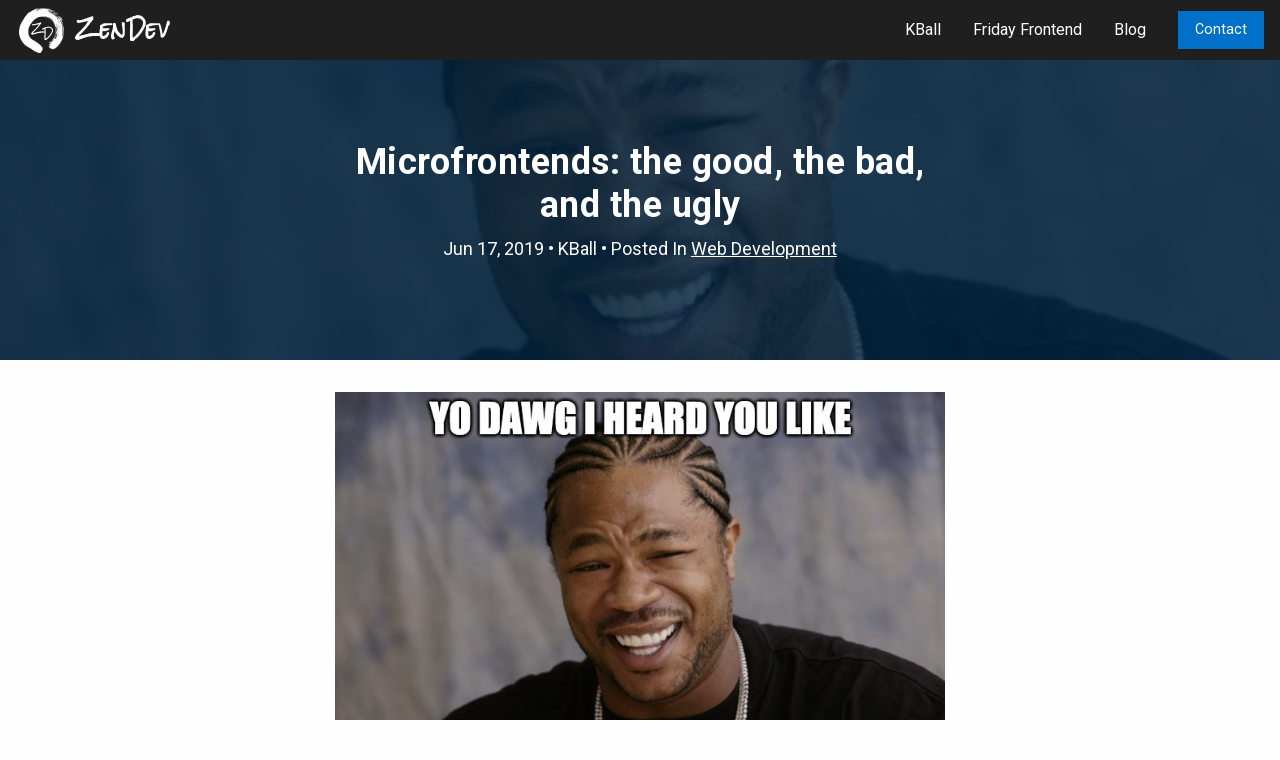

--- FILE ---
content_type: text/html
request_url: https://zendev.com/2019/06/17/microfrontends-good-bad-ugly.html
body_size: 6616
content:
<!DOCTYPE html>
<html lang="en" class="no-js">

  <head>
  <meta charset="utf-8">
  <meta http-equiv="X-UA-Compatible" content="IE=edge">
  <meta name="viewport" content="width=device-width, initial-scale=1">

  <title>Microfrontends: the good, the bad, and the ugly</title>

  <link href="https://fonts.googleapis.com/css?family=Roboto:400,500,700|Rock+Salt" rel="stylesheet">
  <link rel="stylesheet" href="/assets/main.css?1683577396797882000">
  <link rel="canonical" href="https://zendev.com/2019/06/17/microfrontends-good-bad-ugly.html">
  <link rel="shortcut icon" href="/assets/img/favicon.ico" type="image/x-icon" />
  <link rel="icon" href="/assets/img/zd-ico.png" sizes="256x256" type="image/png" />
  <link type="application/atom+xml" rel="alternate" href="https://zendev.com/feed.xml" title="ZenDev, LLC" />
  <!-- Begin Jekyll SEO tag v2.2.3 -->
<title>Microfrontends: the good, the bad, and the ugly | ZenDev, LLC</title>
<meta property="og:title" content="Microfrontends: the good, the bad, and the ugly" />
<meta name="author" content="KBall" />
<meta property="og:locale" content="en_US" />
<meta name="description" content="Front-end twitter exploded last week talking about ‘microfrontends’, with strong arguments and strong opinions jumping out on both sides. The argument reminds me a lot about the ‘CSS in JS’ argument, with both sides talking past each other." />
<meta property="og:description" content="Front-end twitter exploded last week talking about ‘microfrontends’, with strong arguments and strong opinions jumping out on both sides. The argument reminds me a lot about the ‘CSS in JS’ argument, with both sides talking past each other." />
<link rel="canonical" href="https://zendev.com/2019/06/17/microfrontends-good-bad-ugly.html" />
<meta property="og:url" content="https://zendev.com/2019/06/17/microfrontends-good-bad-ugly.html" />
<meta property="og:site_name" content="ZenDev, LLC" />
<meta property="og:image" content="https://zendev.com/assets/img/posts/microfrontends/yo-dawg.jpg" />
<meta property="og:type" content="article" />
<meta property="article:published_time" content="2019-06-17T00:00:00-07:00" />
<meta name="twitter:card" content="summary_large_image" />
<meta name="twitter:site" content="@kbal11" />
<meta name="twitter:creator" content="@kbal11" />
<script type="application/ld+json">
{"@context":"http://schema.org","@type":"BlogPosting","headline":"Microfrontends: the good, the bad, and the ugly","author":{"@type":"Person","name":"KBall"},"image":"https://zendev.com/assets/img/posts/microfrontends/yo-dawg.jpg","datePublished":"2019-06-17T00:00:00-07:00","dateModified":"2019-06-17T00:00:00-07:00","description":"Front-end twitter exploded last week talking about ‘microfrontends’, with strong arguments and strong opinions jumping out on both sides. The argument reminds me a lot about the ‘CSS in JS’ argument, with both sides talking past each other.","mainEntityOfPage":{"@type":"WebPage","@id":"https://zendev.com/2019/06/17/microfrontends-good-bad-ugly.html"},"url":"https://zendev.com/2019/06/17/microfrontends-good-bad-ugly.html"}</script>
<!-- End Jekyll SEO tag -->

  <script src="https://use.fontawesome.com/34e8bb452f.js" async="async" type="677e9458f8ab576abff8fd39-text/javascript"></script>
  <link rel="preload" href="https://use.fontawesome.com/34e8bb452f.css" as="style" />
  <script type="677e9458f8ab576abff8fd39-text/javascript" src="//platform-api.sharethis.com/js/sharethis.js#property=59a97efad2b9a200125057b3&product=inline-share-buttons" async="async"></script>

  
    <script type="677e9458f8ab576abff8fd39-text/javascript">
  (function(i,s,o,g,r,a,m){i['GoogleAnalyticsObject']=r;i[r]=i[r]||function(){
  (i[r].q=i[r].q||[]).push(arguments)},i[r].l=1*new Date();a=s.createElement(o),
  m=s.getElementsByTagName(o)[0];a.async=1;a.src=g;m.parentNode.insertBefore(a,m)
  })(window,document,'script','https://www.google-analytics.com/analytics.js','ga');

  ga('create', 'UA-103385213-1', 'auto');
  ga('set', 'anonymizeIp', true);
  ga('send', 'pageview');

</script>

  
</head>


  <body id="site-body" data-toggler=".is-menu-active">
    <div class="header">
  <div class="header__wrap">

    <div class="branding">
      <a class="logo" href="/">
        <img width="50" height="50" src="https://zendev.com/assets/img/zendev-white.png"/>
        <h2 class="show-for-medium">ZenDev</h2>
      </a>
    </div>

    <button class="menu-icon" type="button" data-toggle="site-body"><span class="sr-only">Toggle Menu</span></button>

    <div id="main-nav-menu" class="main-menu">
      <button class="main-menu__close close-button" aria-label="Close alert" type="button" data-toggle="site-body">
        <span aria-hidden="true">&times;</span>
      </button>

      <ul class="menu vertical medium-horizontal">
        <li><a href="/authors/kball.html">KBall</a></li>
        <li><a href="/friday-frontend.html">Friday Frontend</a></li>
        <li><a href="/blog.html">Blog</a></li>
        <li><a class="menu__button button" href="/cdn-cgi/l/email-protection#aac1c8cbc6c6ead0cfc4cecfdc84c9c5c7">Contact</a></li>
      </ul>
    </div>

  </div>
</div>


    <main class="page-content" aria-label="Content">
      <div class="blog ">
  <div id="hero" class="hero" style="background-image: url('/assets/img/posts/microfrontends/yo-dawg.jpg');">
  <div class="hero__content">
    <h1 class="hero__title" itemprop="name headline">Microfrontends: the good, the bad, and the ugly</h1>
    <p class="post-meta">
      <time datetime="2019-06-17T00:00:00-07:00" itemprop="datePublished">
        
        Jun 17, 2019
      </time>
      
        
        • <span itemprop="author" itemscope itemtype="http://schema.org/Person"><span itemprop="name">
            <a href="/authors/kball.html">KBall</a>
          </span></span>
      
      
      • Posted In <a href="/category/web-development.html">Web Development</a>
      
    </p>
    
      <div class="sharethis-inline-share-buttons"></div>
    
  </div>
</div>

<div class="page-section">
  <div class="page-section__wrap page-section__wrap--narrow">

    <article class="rpost" itemscope itemtype="http://schema.org/BlogPosting">
      
      <div class="post-content" itemprop="articleBody">
        <p><img src="/assets/img/posts/microfrontends/yo-dawg.jpg" alt="Meme image: Yo Dawg, I hear you like frontends inside your frontends" /></p>

<p>Front-end twitter exploded last week talking about ‘microfrontends’, with strong arguments and strong opinions jumping out on both sides.</p>

<blockquote class="twitter-tweet" data-lang="en"><p lang="en" dir="ltr">Someone let me perf. profile a site using &quot;microfrontends&quot;. <br /><br />Memebait related: <a href="https://t.co/LMldrx14Ui">pic.twitter.com/LMldrx14Ui</a></p>&mdash; Sean Larkin (廖肖恩) (@TheLarkInn) <a href="https://twitter.com/TheLarkInn/status/1139281821810618369?ref_src=twsrc%5Etfw">June 13, 2019</a></blockquote>
<script data-cfasync="false" src="/cdn-cgi/scripts/5c5dd728/cloudflare-static/email-decode.min.js"></script><script async="" src="https://platform.twitter.com/widgets.js" charset="utf-8" type="677e9458f8ab576abff8fd39-text/javascript"></script>

<p>The argument reminds me a lot about the “CSS in JS” argument, with both sides talking past each other.</p>

<p>I’ve certainly <a href="https://zendev.com/2017/09/11/css-in-js.html">been guilty of that</a> in the past, but this time I’m going to try for a more nuanced approach.</p>

<p>I think just like with CSS in JS, there are real tradeoffs and differences depending on your project and organizational constraints. There are also good approaches and bad approaches to implementing microfrontends.</p>

<p>So here we go, let’s take a look at the good, the bad, and the ugly of microfrontends.</p>

<script async="" type="677e9458f8ab576abff8fd39-text/javascript" src="//cdn.carbonads.com/carbon.js?serve=CE7D6K7I&amp;placement=zendevcom" id="_carbonads_js"></script>

<h2 id="first-off-what-exactly-are-microfrontends">First off, what exactly are microfrontends?</h2>

<p>A ‘microfrontend architecture’ is an approach to building front-end applications modeled off of <a href="https://martinfowler.com/articles/microservices.html">microservices</a>.</p>

<p>The idea is to split your front-end into a set of independently deployable, loosely coupled applications. These applications are then assembled together to create a single user-facing application.</p>

<p>The <a href="https://medium.com/dazn-tech/adopting-a-micro-frontends-architecture-e283e6a3c4f3">technical approaches for doing this vary</a>, with different companies doing different things, from server-side transclusion (sounds fancy, but basic equivalent of an oldschool php <code class="highlighter-rouge">include</code> statement that crosses application barriers) to iframes to JavaScript meta-frameworks and web components.</p>

<p>If you’re looking to a thorough introduction to microfrontends, their benefits, and the different approaches I recommend <a href="https://martinfowler.com/articles/micro-frontends.html">this micro-frontends article by Cam Jackson</a>.</p>

<h2 id="the-good-organizational-flexibility-and-alignment">The Good: Organizational Flexibility and alignment</h2>

<p>Very similar to microservices, the advocates of microfrontends are highlighting the organization benefits of reducing cross-team dependencies.  Some of the benefits of microfrontends include:</p>

<ul>
  <li>Separate deploys for separate services</li>
  <li>Ability of autonomous teams to independently iterate and innovate</li>
  <li>Ability to organize teams around business units or products</li>
</ul>

<p>All of these are valid benefits, especially for large and complex projects, but even smaller applications can see benefits from things like independent deploys.</p>

<p>When I was working on an e-commerce application back in 2010 (pre-microservices) I lived in constant fear of somehow breaking checkout due to an unrelated change. We built out extensive testing frameworks to prevent this, but in retrospect that would have been a perfect situation for an isolated service + microfrontend.</p>

<h2 id="the-bad-operational-complexity">The Bad: Operational Complexity</h2>

<p>Getting a functioning front-end environment has already dramatically increased in complexity as we’ve gone from editing static files to complex build systems, transpilation, and large frameworks. Microfrontends exacerbates that trend further, where now doing any sort of testing across your entire application may requires multiple coordinating frontends, not to mention whatever tools are used to stitch them together.</p>

<p>Challenges may be familiar to veterans of microservices:</p>

<ul>
  <li>Needing to have many different applications running in development to test a complete experience</li>
  <li>Tracking and debug problems across the entire system</li>
  <li>Dealing with versioning across the system</li>
</ul>

<p>Essentially we’re trading off simplicity within a single frontend for complexity in the overall system.</p>

<h2 id="the-ugly-performance-incoherent-experiences">The Ugly: Performance, incoherent experiences,</h2>

<p>There has been a lot of dunking on microfrontends going on on twitter.</p>

<blockquote class="twitter-tweet" data-lang="en"><p lang="en" dir="ltr">Microfrontends: how can we optimize only for developers to the n&#39;th degree. Throwing away performance, UI/AX consistency, and predicable design out the door (dramatic). <br /><br />If, we were still doing systems programming microfrontends makes sense. But this is the web. Diff constraints</p>&mdash; Sean Larkin (廖肖恩) (@TheLarkInn) <a href="https://twitter.com/TheLarkInn/status/1138839577999765504?ref_src=twsrc%5Etfw">June 12, 2019</a></blockquote>
<script async="" src="https://platform.twitter.com/widgets.js" charset="utf-8" type="677e9458f8ab576abff8fd39-text/javascript"></script>

<p>These look like pretty bad problems:</p>

<ul>
  <li>With each team making their own technology choices, browsers may end up downloading multiple frameworks &amp; duplicate code</li>
  <li>Users don’t experience your company or product in isolation. This is one of the arguments against completely scoping styles to component - the problem may be even worse with completely separated teams.</li>
  <li>Some of the implementations of microfrontends (particularly looking at embedding iframes) can cause huge accessibility challenges.</li>
</ul>

<p>While advocates will argue that these don’t <em>have</em> to happen, this approach does seem to make it more <em>likely</em> that we’ll see these issues.</p>

<h2 id="compromises-the-spectrum-of-microfrontend-experience">Compromises: The spectrum of microfrontend experience</h2>

<p>How each of these pros or cons are will depend on you and your situation. With a small, colocated team and relatively simple product the benefits of microfrontends are small relative to the downsides, while with a large and multifaceted product and multiple distributed teams the benefits might start to outweigh the challenges.</p>

<p>There is also quite a spectrum of approach that may reap many of the benefits without all of the downsides.</p>

<blockquote class="twitter-tweet" data-conversation="none" data-lang="en"><p lang="en" dir="ltr">Here&#39;s how I see the spectrum. The Microfrontend pattern that has people concerned is total independence. I&#39;ve seen the pattern work when you soften it a bit with strategic collaboration between teams. Doing so mitigates the downsides. <a href="https://t.co/EZhecWv0D5">pic.twitter.com/EZhecWv0D5</a></p>&mdash; Cory House (@housecor) <a href="https://twitter.com/housecor/status/1139504822930092033?ref_src=twsrc%5Etfw">June 14, 2019</a></blockquote>
<script async="" src="https://platform.twitter.com/widgets.js" charset="utf-8" type="677e9458f8ab576abff8fd39-text/javascript"></script>

<p>By sticking to a single framework choice and utilizing a coordination framework like <a href="https://single-spa.js.org/">single-spa.js</a> you can mitigate much of the performance penalty by sharing resources &amp; having common code downloaded only once.</p>

<p>With a shared component library, you could eliminate many of the user experience inconsistency problems.</p>

<p>Of course, at each step you give up some amount of independence. At some point, you no longer have a microfrontend architecture at all. The exact point on the spectrum that makes sense for you will depend on your product and your organization.</p>

<p>Which is kind of the point - <strong>engineering is all about tradeoffs, and microframeworks give you another dimension along which you can make tradeoffs</strong>.</p>

      </div>
    </article>

  </div>
</div>



<div id="popular-posts" class="page-section u-bg-secondary">
  <div class="page-section__wrap">
    <h2 class="page-section__title text-center">Popular Posts</h2>

    <div class="recent-posts">
      <div class="recent-posts__post">
        <a href="/2017/09/11/css-in-js.html">
          <div class="recent-posts__image js-lazy-background" data-src='https://zendev.com/assets/img/posts/css-javascript/one-does-not-simply.jpg'></div>
          <h3 class="recent-posts__title">CSS in JS is like replacing a broken screwdriver with your favorite hammer.</h3>
        </a>
      </div>
      <div class="recent-posts__post">
        <a href="/2017/10/24/the-web-fundamentals-gap.html">
          <div class="recent-posts__image js-lazy-background" data-src='https://zendev.com/assets/img/posts/fundamentals-gap/but-react-is-so-shiny.jpg'></div>
          <h3 class="recent-posts__title">The Web Fundamentals Gap</h3>
        </a>
      </div>
      <div class="recent-posts__post">
        <a href="/2017/09/05/front-end-development-kickstarter-zurb-template.html">
          <div class="recent-posts__image js-lazy-background" data-src='https://zendev.com/assets/img/posts/zurb-stack/structure.png'></div>
          <h3 class="recent-posts__title">Front-end Development Kickstarter: All about the ZURB Template</h3>
        </a>
      </div>
    </div>
  </div>
</div>
<div id="recent-posts" class="page-section u-bg-secondary">
  <div class="page-section__wrap">
    <h2 class="page-section__title text-center">Recent Posts</h2>

    <div class="recent-posts">
    
      <div class="recent-posts__post">
        <a href="/2020/06/19/juneteenth-edition.html">
          <div class="recent-posts__image js-lazy-background" data-src='/assets/img/zendev-1024.png'></div>
          <h3 class="recent-posts__title">Friday Frontend: Juneteenth Edition</h3>
        </a>
      </div>
    
      <div class="recent-posts__post">
        <a href="/2020/06/12/reactivity-in-2020-edition.html">
          <div class="recent-posts__image js-lazy-background" data-src='/assets/img/zendev-1024.png'></div>
          <h3 class="recent-posts__title">Friday Frontend: Reactivity in 2020</h3>
        </a>
      </div>
    
      <div class="recent-posts__post">
        <a href="/2020/05/29/modern-js-dueling-takes.html">
          <div class="recent-posts__image js-lazy-background" data-src='/assets/img/zendev-1024.png'></div>
          <h3 class="recent-posts__title">Friday Frontend: “Modern” JS & Web Dueling Takes Edition</h3>
        </a>
      </div>
    
    </div>
  </div>
</div>

<div class="page-section">
  <div class="page-section__wrap page-section__wrap--narrow">
    
      

  <div id="disqus_thread"></div>
  <script type="677e9458f8ab576abff8fd39-text/javascript">
    var disqus_config = function () {
      this.page.url = 'https://zendev.com/2019/06/17/microfrontends-good-bad-ugly.html';
      this.page.identifier = 'https://zendev.com/2019/06/17/microfrontends-good-bad-ugly.html';
    };

    (function() {
      var d = document, s = d.createElement('script');

      s.src = 'https://zen-dev.disqus.com/embed.js';

      s.setAttribute('data-timestamp', +new Date());
      (d.head || d.body).appendChild(s);
    })();
  </script>
  <noscript>Please enable JavaScript to view the <a href="https://disqus.com/?ref_noscript" rel="nofollow">comments powered by Disqus.</a></noscript>


    
  </div>
</div>

</div>
    </main>

    
      <p class="footer__pre">ZenDev.com is built with <a href="https://jekyllrb.com/">Jekyll</a> and hosted on <a
                                                   href="https://m.do.co/c/386b0f800574">Digital Ocean</a>. It is
                                                 maintained by <a href="https://www.kball.llc">KBall, LLC</a></p>
<div class="footer">
  <div class="footer__wrap">
    <p class="footer__copyright">Copyright © 2023 KBall, LLC</p>
    <ul class="footer__links menu simple">
      <li><a href="/terms.html">Terms and Conditions</a></li>
      <li><a href="/privacy.html">Privacy Policy</a></li>
    </ul>
    <ul class="footer__menu menu simple">
      <li><a class="twitter" href="https://twitter.com/kbal11"><i class="fa fa-twitter"></i> <span class="show-for-medium">Twitter</span></a></li>
      <li><a class="github" href="https://github.com/kball"><i class="fa fa-github"></i> <span class="show-for-medium">Github</span></a></li>
      <li><a class="linkedin" href="https://www.linkedin.com/in/kbal11/"><i class="fa fa-linkedin"></i> <span class="show-for-medium">LinkedIn</span></a></li>
    </ul>
  </div>
</div>

    

    <script src="https://cdnjs.cloudflare.com/ajax/libs/jquery/3.2.1/jquery.min.js" type="677e9458f8ab576abff8fd39-text/javascript">
<script src="https://cdnjs.cloudflare.com/ajax/libs/what-input/4.1.3/what-input.min.js"></script>
<script src="https://cdnjs.cloudflare.com/polyfill/v2/polyfill.min.js?features=IntersectionObserver" type="677e9458f8ab576abff8fd39-text/javascript"></script>
<script src="/assets/js/vendor/foundation/foundation.min.js" type="677e9458f8ab576abff8fd39-text/javascript"></script>
<script src="/assets/js/app.js?1683577396797882000" type="677e9458f8ab576abff8fd39-text/javascript"></script>

  <script src="/cdn-cgi/scripts/7d0fa10a/cloudflare-static/rocket-loader.min.js" data-cf-settings="677e9458f8ab576abff8fd39-|49" defer></script><script defer src="https://static.cloudflareinsights.com/beacon.min.js/vcd15cbe7772f49c399c6a5babf22c1241717689176015" integrity="sha512-ZpsOmlRQV6y907TI0dKBHq9Md29nnaEIPlkf84rnaERnq6zvWvPUqr2ft8M1aS28oN72PdrCzSjY4U6VaAw1EQ==" data-cf-beacon='{"version":"2024.11.0","token":"3556ee211672422b826d37b9c99abd9f","r":1,"server_timing":{"name":{"cfCacheStatus":true,"cfEdge":true,"cfExtPri":true,"cfL4":true,"cfOrigin":true,"cfSpeedBrain":true},"location_startswith":null}}' crossorigin="anonymous"></script>
</body>

</html>


--- FILE ---
content_type: text/plain
request_url: https://www.google-analytics.com/j/collect?v=1&_v=j102&aip=1&a=723413263&t=pageview&_s=1&dl=https%3A%2F%2Fzendev.com%2F2019%2F06%2F17%2Fmicrofrontends-good-bad-ugly.html&ul=en-us%40posix&dt=Microfrontends%3A%20the%20good%2C%20the%20bad%2C%20and%20the%20ugly&sr=1280x720&vp=1280x720&_u=YEBAAEABAAAAACAAI~&jid=1931539194&gjid=54321846&cid=32581585.1768705911&tid=UA-103385213-1&_gid=764808251.1768705911&_r=1&_slc=1&z=1876514533
body_size: -449
content:
2,cG-24ZRL7NFDB